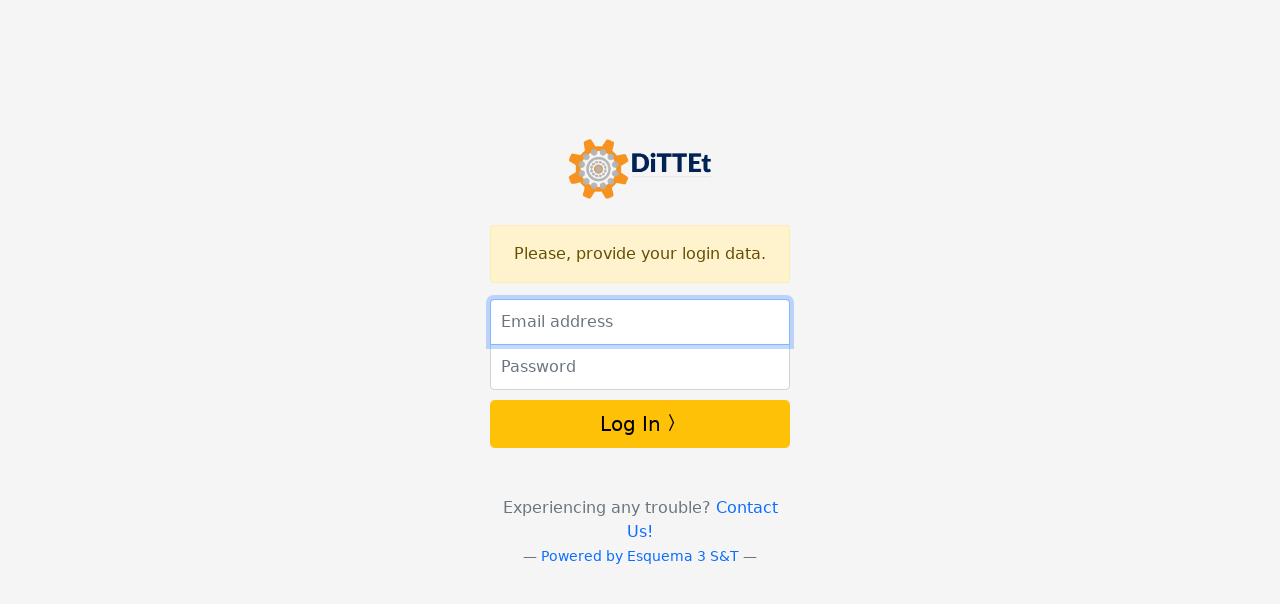

--- FILE ---
content_type: text/html; charset=UTF-8
request_url: https://dittet.com/access/
body_size: 573
content:
<!doctype html>
<html lang="en">
   <head>
      <meta charset="utf-8">
      <meta name="viewport" content="width=device-width, initial-scale=1">
      <meta name="description" content="Access to the DiiTTEt session">
      <meta name="author" content="Esquema 3">
      <title>DiTTEt - Users Access</title>
      <link rel="stylesheet" href="https://cdn.jsdelivr.net/npm/bootstrap-icons@1.5.0/font/bootstrap-icons.css">
      <link rel="canonical" href="https://dittet.com/access/">
      <link rel="apple-touch-icon" sizes="180x180" href="apple-touch-icon.png">
      <link rel="icon" type="image/png" sizes="32x32" href="favicon-32x32.png">
      <link rel="icon" type="image/png" sizes="16x16" href="favicon-16x16.png">
      <link rel="manifest" href="site.webmanifest">
      <link rel="mask-icon" href="safari-pinned-tab.svg" color="#5bbad5">
      <meta name="msapplication-TileColor" content="#da532c">
      <meta name="theme-color" content="#ffffff">
      <link href="assets/dist/css/bootstrap.min.css" rel="stylesheet">
      <link href="dittet.css" rel="stylesheet">
	  <script defer src="dittet.js"></script>	  
   </head>
   <body class="text-center">
      <main class="form-signin">
         <form method="post">
            <a href="https://dittet.com/" alt="DiTTEt Main Page"><img class="mb-4" src="https://dittet.com/wp-content/uploads/2022/11/logo2023.png" height="64" alt="DiTTEt"></a>
            <p class="alert alert-warning">Please, provide your login data.</p>
            <label for="inputEmail" class="visually-hidden">Email address</label>
            <input type="email" name="email" id="inputEmail" class="form-control" placeholder="Email address" required autofocus>
            <label for="inputPassword" class="visually-hidden">Password</label>
            <input type="password" name="password" id="inputPassword" class="form-control" placeholder="Password" required>
            <button class="w-100 btn btn-lg btn-warning" type="submit">Log In<i class="bi bi-chevron-compact-right"></i></button>
            <p class="mt-5 mb-3 text-muted">Experiencing any trouble? <a style="text-decoration:none" href="https://dittet.com/local-information/" target="_blank" alt="Contact DiTTEt Team">Contact Us!</a><br>
			             <small class="text-muted ">— <a style="text-decoration:none" href="https://esquema3.com" target="_blank" alt="Esquema 3">Powered by Esquema 3 S&T</a> —</small></p>
         </form>
      </main>
   </body>
</html>


--- FILE ---
content_type: text/css
request_url: https://dittet.com/wp-content/et-cache/1072/et-core-unified-deferred-1072.min.css?ver=1767860565
body_size: 239
content:
.et_pb_section_3.et_pb_section{padding-top:0px;padding-right:0px;padding-bottom:0px;padding-left:0px;background-color:rgba(214,214,214,0.37)!important}.et_pb_column_4,.et_pb_column_5,.et_pb_column_6,.et_pb_column_7,.et_pb_column_9,.et_pb_column_10,.et_pb_column_12,.et_pb_column_13,.et_pb_column_14,.et_pb_column_15,.et_pb_column_17,.et_pb_column_18{margin:auto}.et_pb_image_0 .et_pb_image_wrap img{max-height:201px;width:auto}.et_pb_image_0{margin-bottom:0px!important;margin:aut text-align:center}.et_pb_image_1 .et_pb_image_wrap img{height:100px}.et_pb_image_1{padding-top:0px;padding-bottom:0px;width:256px;float:left;text-align:center}.et_pb_image_2 .et_pb_image_wrap img,.et_pb_image_3 .et_pb_image_wrap img{max-height:64px;width:auto}.et_pb_image_2{margin-bottom:18px!important;float:left;text-align:center}.et_pb_image_3{margin-bottom:18px!important;float:left;text-align:left;margin-left:0}.et_pb_section_4.et_pb_section{padding-top:0px;padding-bottom:0px}.et_pb_text_9{font-size:54px;padding-bottom:0px!important}.et_pb_section_5.et_pb_section{padding-top:0px;padding-bottom:0px;padding-left:0px;margin-top:0px;margin-right:0px;margin-bottom:0px;margin-left:0px}.et_pb_section_6.et_pb_section{padding-top:0px;padding-bottom:0px;padding-left:0px;margin-top:0px;margin-right:0px;margin-bottom:0px;margin-left:0px;background-color:#dfb758!important}.et_pb_row_6,.et_pb_row_7{min-height:159px}.et_pb_row_6.et_pb_row,.et_pb_row_7.et_pb_row{padding-top:0px!important;padding-bottom:0px!important;margin-right:auto!important;margin-bottom:0px!important;margin-left:auto!important;padding-top:0px;padding-bottom:0px}.et_pb_image_4 .et_pb_image_wrap img,.et_pb_image_5 .et_pb_image_wrap img,.et_pb_image_6 .et_pb_image_wrap img,.et_pb_image_7 .et_pb_image_wrap img{max-height:96px;width:auto}.et_pb_image_4,.et_pb_image_5,.et_pb_image_6,.et_pb_image_7,.et_pb_image_12{text-align:center}.et_pb_column_11,.et_pb_column_16{margin:auto;text-align:center}.et_pb_image_8{max-width:96px;text-align:center}.et_pb_image_9{max-width:200px;text-align:center}.et_pb_image_10{width:150px;text-align:center}.et_pb_image_11{max-width:120px;text-align:center}.et_pb_image_13,.et_pb_image_14{text-align:left;margin-left:0}@media only screen and (max-width:980px){.et_pb_image_0 .et_pb_image_wrap img,.et_pb_image_1 .et_pb_image_wrap img,.et_pb_image_2 .et_pb_image_wrap img,.et_pb_image_3 .et_pb_image_wrap img,.et_pb_image_4 .et_pb_image_wrap img,.et_pb_image_5 .et_pb_image_wrap img,.et_pb_image_6 .et_pb_image_wrap img,.et_pb_image_7 .et_pb_image_wrap img,.et_pb_image_8 .et_pb_image_wrap img,.et_pb_image_9 .et_pb_image_wrap img,.et_pb_image_10 .et_pb_image_wrap img,.et_pb_image_11 .et_pb_image_wrap img,.et_pb_image_12 .et_pb_image_wrap img,.et_pb_image_13 .et_pb_image_wrap img,.et_pb_image_14 .et_pb_image_wrap img{width:auto}}@media only screen and (max-width:767px){.et_pb_image_0 .et_pb_image_wrap img,.et_pb_image_1 .et_pb_image_wrap img,.et_pb_image_2 .et_pb_image_wrap img,.et_pb_image_3 .et_pb_image_wrap img,.et_pb_image_4 .et_pb_image_wrap img,.et_pb_image_5 .et_pb_image_wrap img,.et_pb_image_6 .et_pb_image_wrap img,.et_pb_image_7 .et_pb_image_wrap img,.et_pb_image_8 .et_pb_image_wrap img,.et_pb_image_9 .et_pb_image_wrap img,.et_pb_image_10 .et_pb_image_wrap img,.et_pb_image_11 .et_pb_image_wrap img,.et_pb_image_12 .et_pb_image_wrap img,.et_pb_image_13 .et_pb_image_wrap img,.et_pb_image_14 .et_pb_image_wrap img{width:auto}}

--- FILE ---
content_type: text/css
request_url: https://dittet.com/access/dittet.css
body_size: 29
content:
html,
body {
  height: 100%;
}

body {
  display: flex;
  align-items: center;
  padding-top: 40px;
  padding-bottom: 40px;
  background-color: #f5f5f5;
}

.form-signin {
  width: 100%;
  max-width: 330px;
  padding: 15px;
  margin: auto;
}
.form-signin .checkbox {
  font-weight: 400;
}
.form-signin .form-control {
  position: relative;
  box-sizing: border-box;
  height: auto;
  padding: 10px;
  font-size: 16px;
}

.form-signin .form-control:focus {
  z-index: 2;
}

.form-signin input[type="email"] {
  margin-bottom: -1px;
  border-bottom-right-radius: 0;
  border-bottom-left-radius: 0;
}

.form-signin input[type="password"] {
  margin-bottom: 10px;
  border-top-left-radius: 0;
  border-top-right-radius: 0;
}

.bd-placeholder-img {
  font-size: 1.125rem;
  text-anchor: middle;
  -webkit-user-select: none;
  -moz-user-select: none;
  user-select: none;
}

@media (min-width: 768px) {
    .bd-placeholder-img-lg {
    font-size: 3.5rem;
   }
}

--- FILE ---
content_type: text/javascript
request_url: https://dittet.com/access/dittet.js
body_size: 1446
content:
var loginForm = document.querySelector('form');
loginForm.addEventListener('submit', function(e) {

    const uPrms = new URLSearchParams(window.location.search);
    const myParam = uPrms.get('session');
	var bIsVid = false;

    var session = 'main';
	
	if (uPrms.get('v')) {
		bIsVid = true;
	}

    var caption = document.querySelector('button').innerHTML;

    document.querySelector("body").style.cursor = "wait";
    document.querySelector('button').innerHTML = '<i class="bi bi-gear-wide-connected"></i> Checking, wait...';

    var xhr = new XMLHttpRequest();
	if (bIsVid)
    	xhr.open('POST', 'check/?key=D5zA2xeXxOYPIZGo3E7IapG1tD12NYR2pLOi0MgP&v=' + uPrms.get('v'), true);
	else
		xhr.open('POST', 'check/?key=D5zA2xeXxOYPIZGo3E7IapG1tD12NYR2pLOi0MgP&session=' + session, true);
    
	xhr.responseType = 'json';
    xhr.send(new FormData(loginForm));

    document.querySelector('button,input[type="email"],input[type="password"]').disabled = true;

    xhr.onreadystatechange = function() {
        if (xhr.readyState == 4 && xhr.status == 200) {
            document.querySelector("body").style.cursor = "pointer";
            if (xhr.response.ok) {
                //alert(xhr.response.msg);
                location.href = xhr.response.url;
            } else {
                document.querySelector('button,input[type="email"],input[type="password"]').disabled = false;
                document.querySelector('input[type="password"]').select();
                setTimeout('document.querySelector("body").style.cursor = "wait"', 1000);
                alert(xhr.response.msg);
                document.querySelector('button').innerHTML = caption;
            }
        }
    }

    e.preventDefault();

});



--- FILE ---
content_type: text/javascript
request_url: https://dittet.com/utils/core.js
body_size: 1454
content:
$( document ).ready(function() {
	
	var vars = [], hash;
    var hashes = window.location.href.slice(window.location.href.indexOf('?') + 1).split('&');
    for(var i = 0; i < hashes.length; i++)
    {
        hash = hashes[i].split('=');
        vars.push(hash[0]);
        vars[hash[0]] = hash[1];
    }

	$.ajax({
		type: 'post',
		url: 'https://dittet.com/utils/load/?auth=' + Math.floor(Math.random()*9876543210).toString(16),
		data: {
			auth: vars['auth'],
			nocache: Math.floor(Math.random()*9876543210).toString(16),
		},
		dataType: 'json',
		success: function (data) {
			
			if (data.ok) {
				
				if (data.login) {
					parent.location.href='https://dittet.com/access/';
				}
				else {
					
				$('#article_title').find('span').html(data.title);
				$('#article_authors').html(data.authors);
				$('#article_abstract').html(data.abstract);
				$('#article_track').html(data.track);

				$('#article_video_frame').html(tvideo = $('<video />', {
					id: 'article_video',
					src: data.video,
					type: 'video/mp4',
					controls: true,
					autoplay: true
				}));

				$('#article_video').load();	

				$('#article_container').css('visibility','visible');
				$('#article_container').hide();
				$('#article_container').fadeIn();

				setTimeout(function() {
					$('#article_video')[0].play();        
				}, 500);
				}

			}
			else
			{
				$('#article_title').find('span').html('Not allowed');
				$('#article_authors').html('Unauth');
				$('#article_abstract').html('Article is unavailable');
				$('#article_track').html('Sorry, content is not allowed');
			}
			
		},
		error: function (data) {
			alert("There was an error trying to load the requested content.\nPlease, contact an administrator.");
		}
	});
		
});
